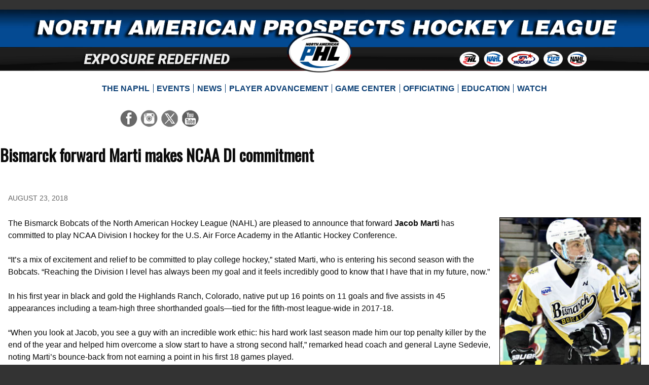

--- FILE ---
content_type: text/html;charset=UTF-8
request_url: https://naphl.com/news/story.cfm?id=24365
body_size: 8962
content:

  
  
﻿

  

  



<!doctype html>
<html class="no-js" lang="en"><!-- InstanceBegin template="/Templates/default.dwt.cfm" codeOutsideHTMLIsLocked="false" -->
<head>
<meta charset="UTF-8">

<!-- common/head -->


<meta charset="UTF-8">
<meta http-equiv="x-ua-compatible" content="ie=edge">

<meta name="viewport" content="width=device-width, initial-scale=1.0" />

<title>Bismarck forward Marti makes NCAA DI commitment | North American Prospects Hockey League | NAPHL</title>
<!-- google adsense -->

<!-- google adsense -->





<link href='https://fonts.googleapis.com/css?family=Oswald' rel='stylesheet' type='text/css'>


<link rel="stylesheet" href="/nahl/foundation-6-4-2-custom/foundation.css">

<link rel="stylesheet" type="text/css" href="/nahl/css/2122/foundation-overrides-20210509.css" media="all">
<link rel="stylesheet" type="text/css" href="/nahl/css/2526/main-20251018.css" media="all">
<link rel="stylesheet" type="text/css" href="/nahl/css/1819/standings-20181201.css" media="all">
<link rel="stylesheet" type="text/css" href="/nahl/css/2526/statistics-overrides-20250912.css" media="all">
<link rel="stylesheet" type="text/css" href="/nahl/css/1819/tab-bar-20190113.css" media="all"> <!-- for news/in the press/college commitments -->


  

  
  
  
<link rel="stylesheet" type="text/css" href="/nahl/css/1213/print.css" media="print">



<script type="text/javascript" src="/elftmann/js/p7/p7APscripts.js"></script> <!-- accordion panel magic -->
<script type="text/javascript" src="/elftmann/js/p7/p7PMMscripts-custom.js"></script> <!-- pop menu magic 2 -->
<script type="text/javascript" src="/elftmann/js/p7/p7TPMscripts.js"></script> <!-- tab panel magic 2 -->


 
  	<link rel="stylesheet" type="text/css" href="/nahl/css/1819/teambar-2-20190216.css">
   


<!-- common/head -->


<!-- InstanceBeginEditable name="head" -->

<meta name="description" content="August 23, 2018 - Bismarck Bobcats forward and NAPHL graduate Jacob Marti has committed to play NCAA Division I hockey for the Air Force Academy.">

<meta property="og:title" content="Bismarck forward Marti makes NCAA DI commitment" />
<meta property="og:url" content="http://naphl.com/news/story.cfm?id=24365" />
<meta property="og:image" content="http://naphl.com//nahl/news/img/1213/marti-web_1.jpg" /> <meta property="og:image" content="http://naphl.com//nahl/news/img/1213/marti-tall_2.jpg" />
<meta property="og:image" content="http://nahl.com//nahl/img/1213/structure/story-15.png" />

  	<meta property="og:image" content="http://naphl.com/nahl/img/1213/structure/story-39.png" />
  
<meta property="og:description" content="Bismarck Bobcats forward and NAPHL graduate Jacob Marti has committed to play NCAA Division I hockey for the Air Force Academy." />
<meta property="og:site_name" content="North American Prospects Hockey League (NAPHL)" />

<meta name="twitter:card" content="summary">
<meta name="twitter:url" content="http://naphl.com/news/story.cfm?id=24365">
<meta name="twitter:site" content="@naphl">
<meta name="twitter:title" content="Bismarck forward Marti makes NCAA DI commitment">
<meta name="twitter:description" content="Bismarck Bobcats forward and NAPHL graduate Jacob Marti has committed to play NCAA Division I hockey for the Air Force Academy.">
<meta name="twitter:creator" content="">
<meta property="twitter:image:src" content="http://naphl.com//nahl/news/img/1213/marti-tall_2.jpg" />
<meta name="twitter:domain" content="naphl.com">


<!-- InstanceEndEditable --></head>

<body id="newsstory" class="siteid-2 leagueid-2" onLoad=""  >

<!-- common/body-eambarop -->



 




	<div class="grid-container main-container">


		<div class="grid-x grid-padding-x">





		





</div> <!-- grid-x -->



<div class="title-bar" data-responsive-toggle="main-navigation" data-hide-for="medium">
  <button class="menu-icon" type="button" data-toggle="main-navigation"></button>
  <div class="title-bar-title">Menu</div>
</div>


        




<div id="masthead" class="grid-x">
  <div class="large-12 cell" style="background-color:#000;">


	


	</div> <!-- large-12 cell -->

      
      
      
 

	<div class="large-12 cell" style="xheight:12em; position:relative; margin-top:-5px;">

		
		<div style="background-image:url(/nahl/img/1819/skin/masthead/bg-blue.jpg); background-repeat:no-repeat; background-position:top; background-color:#034A93; padding:2.7em 0 1em;">

	
			<a href="/"><img src="/nahl/img/1819/skin/masthead/logo-2.png" alt="North American Prospects Hockey League logo" title="" style="position:absolute; left:44.2%; top:35%;width:10%; z-index:500;" ></a>
	
			<img src="/nahl/img/1819/skin/masthead/leaguename-2.png" alt="North American Prospects Hockey League" title="" style="width:90%; margin:-1.5em  auto 0;display:block;">
    </div>

		<div style="background-image:url(/nahl/img/1819/skin/masthead/bg-gray2.png); background-repeat:no-repeat; position:relative; background-color:#1B4072; background-position:bottom; padding:.7em 0 .5em;">
			<img src="/nahl/img/1819/skin/masthead/tagline-2.png" alt="A Step Above the Rest" title="" class="tagline" style="width:23%;margin-left:12.5%;display: inline-block;clear: none;">
      
      <a href="http://na3hl.com/" target="_blank"><img src="/nahl/img/1819/skin/masthead/oval-3.png" alt="NA3HL" title="NA3HL" style="width:3%;margin:-4px 5px 0 35%;"></a>
      <a href="http://nahl.com/" target="_blank"><img src="/nahl/img/1819/skin/masthead/oval-1.png" alt="NAHL" title="NAHL" style="width:3%;clear: none;margin:-4px 5px 0 0;"></a>
      <a href="http://www.usahockey.com/" target="_blank"><img src="/nahl/img/1819/skin/masthead/oval-usahockey.png" alt="USA Hockey" title="USA Hockey" style="width:4.8%;margin:-4px 5px 0 0;"></a>
      <a href="http://nat1hl.com/" target="_blank"><img src="/nahl/img/1819/skin/masthead/oval-15.png" alt="T1ER" title="T1ER" style="width:3%;margin:-4px 5px 0 0;"></a>
      <a href="http://nahl.com/combines/" target="_blank"><img src="/nahl/img/1819/skin/masthead/oval-9.png" alt="NAHL Combines" title="NAHL Combines" style="width:3%;margin:-4px 5px 0 0;"></a>
    </div>

	</div> <!-- large-12 cell -->



  <div class="large-2 cell show-for-medium small-order-3 medium-order-2 large-order-1 small-12 medium-6" style="padding-top:.5em;">
				
          <ul class="social links-5">
	<li class="facebook"><a href="https://www.facebook.com/pages/North-American-Prospects-Hockey-League/99091509265" target="_blank"><img src="/nahl/img/1819/skin/icon-facebook.png" alt="" title="Facebook"></a></li><li class="instagram"><a href="https://www.instagram.com/naphl/" target="_blank"><img src="/nahl/img/1819/skin/icon-instagram.png" alt="" title="Instagram"></a></li><li class="twitter"><a href="http://www.twitter.com/NAPHL" target="_blank"><img src="/nahl/img/1819/skin/icon-x.png" alt="" title="Twitter"></a></li><li class="youtube"><a href="" target="_blank"><img src="/nahl/img/1819/skin/icon-youtube.png" alt="" title="YouTube"></a></li>
</ul>
						
			</div> <!-- large-2 cell show-for-medium small-order-3 medium-order-2 large-order-1 small-12 medium-6 -->





  <div class="large-8 cell small-12 small-order-1 medium-order-1 large-order-2" style="padding-top:.5em;">
		  
 

<div class="top-bar" id="main-navigation">
  <div class="top-bar-left">
    <ul class="dropdown menu" data-dropdown-menu style="justify-content:center;z-index:500;">

        <li><a href="/the-naphl/" class="p7PMtrg"><span>The NAPHL</span></a>
						<ul class="menu vertical">
    <li><a href="/the-naphl/about-us/">About Us</a></li>
    
    
    <li><a href="/the-naphl/contactform.cfm">Contact Us</a></li>
    <li><a href="/the-naphl/partners/">Partners</a></li>
    <li><a href="/the-naphl/personnel/">Personnel</a></li>
    <li><a href="/teams/">Teams</a></li>
  </ul>
  
				</li>
        <li><a href="/events/"><span>Events</span></a>
          	<ul class="menu vertical">
          <li><a href="/events/">NAPHL Events</a></li>

          <li><a href="/tpt/">SHOW Top Prospects Tournament</a></li>
          <li><a href="http://nahl.com/combines/" target="_blank">Future Prospects Combines &amp; Tournaments</a></li>

        </ul>

        </li>
        <li><a href="/news/"><span>News</span></a>
						<ul class="menu vertical">
  	<li><a href="/news/top-stories.cfm">Top Stories</a></li>

    <li><a href="/news/yearly-awards/">Yearly Awards</a>
				<ul class="menu vertical">
          <li><a href="/news/yearly-awards/awards2223.cfm">2022-23 Award Winners</a></li>
          <li><a href="/news/yearly-awards/awards2122.cfm">2021-22 Award Winners</a></li>
          <li><a href="/news/yearly-awards/awards2021.cfm">2020-21 Award Winners</a></li>
          <li><a href="/news/yearly-awards/awards1920.cfm">2019-20 Award Winners</a></li>
          <li><a href="/news/yearly-awards/awards1819.cfm">2018-19 Award Winners</a></li>
          <li><a href="/news/yearly-awards/awards1718.cfm">2017-18 Award Winners</a></li>
          <li><a href="/news/yearly-awards/awards1617.cfm">2016-17 Award Winners</a></li>
          <li><a href="/news/yearly-awards/awards1516.cfm">2015-16 Award Winners</a></li>
          <li><a href="/news/yearly-awards/awards1415.cfm">2014-15 Award Winners</a></li>
          <li><a href="/news/yearly-awards/awards1314.cfm">2013-14 Award Winners</a></li>
          <li><a href="/news/yearly-awards/awards1213.cfm">2012-13 Award Winners</a></li>
          <li><a href="/news/yearly-awards/awards1112.cfm">2011-12 Award Winners</a></li>
          <li><a href="/news/yearly-awards/awards1011.cfm">2010-11 Award Winners</a></li>
          <li><a href="/news/yearly-awards/awards0910.cfm">2009-10 Award Winners</a></li>
        </ul>

		</li>
  </ul>

				</li>
        <li><a href="/player-advancement/"><span>Player Advancement</span></a>
						<ul class="menu vertical">

							<li><a href="/player-advancement/tenders/index.cfm" class="p7PMtrg">Tenders</a>
								
	<ul class="menu vertical">
			<li><a href="/player-advancement/tenders/tenders.cfm?tenderedleague=nahl&amp;currentleague=naphl&amp;season=2022">2022-2023 Tenders</a></li>
			<li><a href="/player-advancement/tenders/tenders.cfm?tenderedleague=nahl&amp;currentleague=naphl&amp;season=2021">2021-2022 Tenders</a></li>
			<li><a href="/player-advancement/tenders/tenders.cfm?tenderedleague=nahl&amp;currentleague=naphl&amp;season=2020">2020-2021 Tenders</a></li>
			<li><a href="/player-advancement/tenders/tenders.cfm?tenderedleague=nahl&amp;currentleague=naphl&amp;season=2019">2019-2020 Tenders</a></li>
			<li><a href="/player-advancement/tenders/tenders.cfm?tenderedleague=nahl&amp;currentleague=naphl&amp;season=2018">2018-2019 Tenders</a></li>
			<li><a href="/player-advancement/tenders/tenders.cfm?tenderedleague=nahl&amp;currentleague=naphl&amp;season=2017">2017-2018 Tenders</a></li>
			<li><a href="/player-advancement/tenders/tenders.cfm?tenderedleague=nahl&amp;currentleague=naphl&amp;season=2016">2016-2017 Tenders</a></li>
			<li><a href="/player-advancement/tenders/tenders.cfm?tenderedleague=nahl&amp;currentleague=naphl&amp;season=2015">2015-2016 Tenders</a></li>
			<li><a href="/player-advancement/tenders/tenders.cfm?tenderedleague=nahl&amp;currentleague=naphl&amp;season=2014">2014-2015 Tenders</a></li>
			<li><a href="/player-advancement/tenders/tenders.cfm?tenderedleague=nahl&amp;currentleague=naphl&amp;season=2013">2013-2014 Tenders</a></li>
			<li><a href="/player-advancement/tenders/tenders.cfm?tenderedleague=nahl&amp;currentleague=naphl&amp;season=2012">2012-2013 Tenders</a></li>
			<li><a href="/player-advancement/tenders/tenders.cfm?tenderedleague=nahl&amp;currentleague=naphl&amp;season=2011">2011-2012 Tenders</a></li>
			<li><a href="/player-advancement/tenders/tenders.cfm?tenderedleague=nahl&amp;currentleague=naphl&amp;season=2010">2010-2011 Tenders</a></li>
			<li><a href="/player-advancement/tenders/tenders-0910.cfm">2009-2010 Tenders</a></li>
    </ul> 
							</li>
		          <li><a href="http://nahl.com/fpc/" target="_blank;">NAHL Combines</a></li>
					    <li><a href="/nahl/downloads/college-bound-guide.pdf" target="_blank">College Bound Guide</a></li>
					</ul>

				</li>


          

      
				<li><a href="/game-center/menu/"><span>Game Center</span></a>
									<ul class="menu vertical">
                  
                    <li><a href="/game-center/menu/">Stats &amp; Scores</a></li>
                  </ul>
				</li>
                

      
      
        <li><a href="/officiating/"><span>Officiating</span></a>
          <ul class="menu vertical">
	<li><a href="/officiating/overview/">Officiating Overview</a></li>
	<li><a href="/officiating/interest/">Show of Interest</a></li>
	<li><a href="/officiating/exposure-camp/">Exposure Camp</a></li>
	<li><a href="/officiating/next-shift/">Next Shift</a></li>
	<li><a href="/officiating/try-officiating/">Try Officiating</a></li>

</ul>

        </li>
      
        <li><a href="/education/"><span>Education</span></a>
									<ul class="menu vertical">
			    <li><a href="/education/education.cfm">Education</a></li>

			    <li><a href="/nahl/downloads/college-bound-guide.pdf" target="_blank">College Bound Guide</a></li>
          
			    <li><a href="/education/education-partner/">US Performance Academy</a></li>
			    <li><a href="/education/bethel-university/">Bethel University</a></li>

				</ul>

				</li>

 				<li class="last"><a href="/watch/"><span>Watch</span></a>
					<ul class="menu vertical">
  <li><a href="http://nahltv.com/" target="_blank">Watch on <em>NATV</em></a></li>

</ul>

        </li>

    </ul>
  </div> <!-- top-bar-left -->
</div> <!-- top-bar -->

	</div> <!-- large-8 cell small-12 small-order-1 medium-order-1 large-order-2 -->





  <div class="large-2 cell show-for-medium small-order-1 medium-order-3 large-order-3 small-12 medium-6" style="padding-top:.5em;">
    <div class="cell small-12">
			<div class="grid-x grid-padding-x align-center align-middle xshopping" style="margin-top:7px;">

        
          
 			</div> <!-- grid-x grid-padding-x align-center align-middle xshopping -->
    </div> <!-- cell small-12 -->
	</div> <!-- large-2 cell show-for-medium small-order-1 medium-order-3 large-order-3 small-12 medium-6 -->



        

</div> <!-- masthead grid-x -->




<div id="section2" class="medium-12 main-content">
	<div class="grid-x">

	
  
  	<div class="large-2 show-for-large">
    </div> <!-- large-2 -->


	<div class="cell small-12 medium-10 large-8">





	</div> <!-- cell small-12 medium-10 large-8 -->

<div class="medium-1 large-2 cell">
</div> <!-- medium-1 large-2 cell -->



  	<div class="large-2 show-for-large hockeytech-hide">
    </div> <!-- large-2 -->
    
		<div class="large-8 small-12">






	<!-- no heading banner -->

    <h1><span>Bismarck forward Marti makes NCAA DI commitment</span></h1>
  

		
  	</div> <!-- large-8 medium-12 -->


  	<div class="large-2 show-for-large">
    </div> <!-- large-2 -->

<!-- common/body-top -->




    	<div class="large-2 show-for-large hockeytech-hide">
			</div> <!-- large-2 show-for-large -->

			<div id="section2" class="large-8 medium-12 main-content hockeytech-main">

    <!-- InstanceBeginEditable name="body" -->


		
    
		<div id="publishdate">August 23, 2018 </div>
	
		


	
			<!-- cfimage start -->
      
      <!-- width = 279 -->
      <!-- height = 357 -->
			<!-- cfimage end -->


		<div class="photo" style="width:281px;">
			<img src="/nahl/news/img/1213/marti-tall_2.jpg" width="279" height="357" alt="" class="photo">
			
			<p class="caption">Jacob Marti played two seasons in the NAPHL for the Rocky Mountain RoughRiders prior to playing this past season in the NAHL. He was a two-time NAPHL All-Star (photos by Hope Magelky).</p>
			
		</div>
	<div>The Bismarck Bobcats of the North American Hockey League (NAHL) are pleased to announce that forward <strong>Jacob Marti</strong> has committed to play NCAA Division I hockey for the U.S. Air Force Academy in the Atlantic Hockey Conference.</div>
<div>&nbsp;</div>
<div>&ldquo;It&rsquo;s a mix of excitement and relief to be committed to play college hockey,&rdquo; stated Marti, who is entering his second season with the Bobcats. &ldquo;Reaching the Division I level has always been my goal and it feels incredibly good to know that I have that in my future, now.&rdquo;</div>
<div>&nbsp;</div>
<div>In his first year in black and gold the Highlands Ranch, Colorado, native put up 16 points on 11 goals and five assists in 45 appearances including a team-high three shorthanded goals&mdash;tied for the fifth-most league-wide in 2017-18.</div>
<div>&nbsp;</div>
<div>&ldquo;When you look at Jacob, you see a guy with an incredible work ethic: his hard work last season made him our top penalty killer by the end of the year and helped him overcome a slow start to have a strong second half,&rdquo; remarked head coach and general Layne Sedevie, noting Marti&rsquo;s bounce-back from not earning a point in his first 18 games played.</div>
<div>&nbsp;</div>
<div>Marti (5'11/185) is another great example of an NAPHL to NAHL to NCAA Division I ladder of development success story. He played for the Rocky Mountain RoughRiders in the NAPHL during the 2015-16 and 2016-17 seasons. Both seasons he was selected to and played in the NAPHL All-Star Games and signed a tender with the Bobcats during the 2016-17 season.</div>
<div>&nbsp;</div>
<div>In 47 career NAPHL over the course of two seasons, Marti recorded 49 points. During the 2016-17 season, he was named to the All-NAPHL 18U 2nd Team.</div>
<div>&nbsp;</div>
<div>&ldquo;To be a Division I hockey player at Air Force, you need two things: character and work ethic&mdash;and Jacob brings both things to the table every day which will make him a great fit for Coach [Frank] Serratore.&rdquo;</div>
<div>&nbsp;</div>
<div>Suiting up for Serratore, who has guided the Falcons to seven NCAA Tournament appearances&mdash;including an Elite Eight appearance in 2018&mdash;culminates a long-time dream for Marti.</div>
<div>&nbsp;</div>
<div>&ldquo;While growing up in Colorado I had the opportunity to build a relationship with Coach Serratore while playing in his showcases,&rdquo; explained the 19-year-old center. &ldquo;I don&rsquo;t think there&rsquo;s a coach out there with more passion. After meeting his staff and seeing the facilities from a hockey standpoint it was a no-brainer, for me, to play there.&rdquo;</div>
<div>&nbsp;</div>
<div>Marti becomes the second member of the 2018-19 Bobcats to make a Division I commitment, joining Mitch Walinski who also committed to Air Force in April.</div>
<div>&nbsp;</div>
<div><a href="http://nahl.com/player-advancement/college/">Click here for an updated NAHL to NCAA commitment list</a></div>

<div class="clearer">&nbsp;</div>

<iframe width="560" height="315" src="" title="YouTube video player" frameborder="0" allow="accelerometer; autoplay; clipboard-write; encrypted-media; gyroscope; picture-in-picture; web-share" referrerpolicy="strict-origin-when-cross-origin" allowfullscreen style="display:block; margin:2em auto;"></iframe>




<!-- InstanceEndEditable -->	


			</div> <!-- section2 large-8 medium-12 main-content hockeytech-main -->
      
    	<div class="large-2 show-for-large hockeytech-hide">
			</div> <!-- large-2 show-for-large -->



<!-- exclude if contentonly -->
	



  	<div class="cell small-12">
			

<div class="social-sharing" style="margin:2em; text-align:center;">



 
<style>
div.fb-share-button {
	vertical-align:top;
}
</style>
  <!-- Load Facebook SDK for JavaScript -->
  <div id="fb-root"></div>
  <script>(function(d, s, id) {
    var js, fjs = d.getElementsByTagName(s)[0];
    if (d.getElementById(id)) return;
    js = d.createElement(s); js.id = id;
    js.src = "https://connect.facebook.net/en_US/sdk.js#xfbml=1&version=v3.0";
    fjs.parentNode.insertBefore(js, fjs);
  }(document, 'script', 'facebook-jssdk'));</script>

  <!-- Your share button code -->
  <div class="fb-share-button" 
    data-href="https://naphl.com?id=24365" 
    data-layout="button"
    size="small">
  </div>
 




<style>
iframe.twitter-share-button {
	vertical-align:top;
}
</style>

<a href="https://twitter.com/share" class="twitter-share-button" data-count="none">Tweet</a>
<script>!function(d,s,id){var js,fjs=d.getElementsByTagName(s)[0],p=/^http:/.test(d.location)?'http':'https';if(!d.getElementById(id)){js=d.createElement(s);js.id=id;js.src=p+'://platform.twitter.com/widgets.js';fjs.parentNode.insertBefore(js,fjs);}}(document, 'script', 'twitter-wjs');</script>




<style>
div.g-plus div#___plus_0 {
	vertical-align:bottom!important;
}
</style>
<!-- Place this tag where you want the share button to render. -->
<div class="g-plus" data-action="share" data-annotation="none"></div>

<!-- Place this tag after the last share tag. -->
<script type="text/javascript">
  (function() {
    var po = document.createElement('script'); po.type = 'text/javascript'; po.async = true;
    po.src = 'https://apis.google.com/js/platform.js';
    var s = document.getElementsByTagName('script')[0]; s.parentNode.insertBefore(po, s);
  })();
</script>




<script src="//platform.linkedin.com/in.js" type="text/javascript"> lang: en_US</script>
<script type="IN/Share" data-url="https://naphl.com?id=24365"></script>








</div> <!-- social-sharing -->


		</div> <!-- cell small-12 -->





<div class="cell small-12">



</div> <!-- cell small-12 -->





			</div> <!-- grid-x --> 
    </div> <!-- section2 medium-12 main-content -->



<div class="grid-x partners align-middle">
  
		

			<div class="cell large-1 show-for-large">
      </div> <!-- cell large-1 show-for-large -->
    	<div class="cell show-for-medium medium-1" style="text-align:center;">

				<img src="/nahl/img/1819/skin/partners.png" alt="">

      </div> <!-- cell show-for-medium medium-1 -->
      
      <div class="cell small-12 medium-11 large-9">

<table>
	<tr>

    <td style="text-align:center;"><a href="http://naphl.com/the-naphl/partners/#bauer" ><img src="/nahl/img/z/bauer.png" alt="Bauer" title=""></a></td>



		<td style="text-align:center;"><a href="http://naphl.com/the-naphl/partners/#true-temper" ><img src="/nahl/img/z/true-temper-2.png" alt="True Temper Hockey" title="True Temper Hockey"></a></td>

		<td style="text-align:center;"><a href="http://naphl.com/the-naphl/partners/#usahockey" ><img src="/nahl/img/z/usa-hockey.png" alt="USA Hockey" title=""></a></td>

	</tr>
</table>



    


        
        




<table>
	<tr>

    
		<td style="text-align:center;"><a href="http://naphl.com/the-naphl/partners/#uspa" ><img src="/nahl/img/z/uspa-logo.png" alt="USPA" title="USPA"></a></td>

		<td style="text-align:center;"><a href="http://naphl.com/the-naphl/partners/#hockeyak" ><img src="/nahl/img/z/hockeyak-60.png" alt="Hockeyak" title="Hockeyak"></a></td>




    
		<td style="text-align:center;"><a href="http://naphl.com/the-naphl/partners/#howies" ><img src="/nahl/img/z/howies.png" alt="Howies Hockey Tape" title=""></a></td>

    <td style="text-align:center;"><a href="http://naphl.com/the-naphl/partners/#lettermen-sports" ><img src="/nahl/img/1415/z/footer/lettermen-sports.png" alt="Lettermen Sports" title=""></a></td>

		<td style="text-align:center;"><a href="http://naphl.com/the-naphl/partners/#dash" ><img src="/nahl/img/1617/z/footer/dash.png" alt="DASH Digital Auction Showdown" title=""></a></td>

		<td style="text-align:center;"><a href="http://naphl.com/the-naphl/partners/#k1-sportswear" ><img src="/nahl/img/z/k1.png" alt="K1 Sportswear" title="K1 Sportswear"></a></td>

		<td style="text-align:center;"><a href="http://naphl.com/the-naphl/partners/#officialgamepuck" ><img src="/nahl/img/z/ogp.png" alt="Official Game Puck"></a></td>


	</tr>
</table>

<table>
	<tr>


		<td style="text-align:center;"><a href="http://naphl.com/the-naphl/partners/#monkey-sports" ><img src="/nahl/img/z/monkey-sports-60.png" alt="Monkey Sports" title=""></a></td>
		

    
		<td style="text-align:center;"><a href="http://naphl.com/the-naphl/partners/#bethel-university" ><img src="/nahl/img/z/bethel-university.png" alt="Bethel University" title="Bethel University"></a></td>

		<td style="text-align:center;"><a href="http://naphl.com/the-naphl/partners/#avis-budget" ><img src="/nahl/img/z/avis.png" alt="Avis Car Rental" title=""></a></td>

		<td style="text-align:center;"><a href="http://naphl.com/the-naphl/partners/#avis-budget" ><img src="/nahl/img/z/budget.png" alt="Budget Car Rental" title=""></a></td>

		<td style="text-align:center;"><a href="http://naphl.com/the-naphl/partners/#ace" ><img src="/nahl/img/2021/z/ace-60.png" alt="Ace Rent A Car" title=""></a></td>
    

    
	</tr>
</table>

<table>
	<tr>



		<td style="text-align:center;"><a href="http://naphl.com/the-naphl/partners/#neutral-zone" ><img src="/nahl/img/z/neutral-zone-60.png" alt="Neutral Zone"></a></td>


    <td style="text-align:center;"><a href="http://naphl.com/the-naphl/partners/#stack-athlete" ><img src="/nahl/img/z/stack-athlete-60.png" alt="Stack Athlete"></a></td>

    <td style="text-align:center;"><a href="http://naphl.com/the-naphl/partners/#igniter-tickets" ><img src="/nahl/img/z/igniter-tickets-60.png" alt="Igniter Tickets"></a></td>

    <td style="text-align:center;"><a href="http://naphl.com/the-naphl/partners/#nbc-sportsengine" ><img src="/nahl/img/z/nbc-sports-engine-60.png" alt="Igniter Tickets"></a></td>

		<td style="text-align:center;"><a href="http://naphl.com/the-naphl/partners/#nsc-super-rink" ><img src="/nahl/img/1920/z/footer/nsc-super-rink.png" alt="NSC Super Rink"></a></td>


    

    

	</tr>
</table>
<table>
	<tr>

		<td style="text-align:center;"><a href="http://naphl.com/the-naphl/partners/#yepple" ><img src="/nahl/img/z/yepple-60.png" alt="Yepple" title="Yepple"></a></td>
    
		<td style="text-align:center;"><a href="http://naphl.com/the-naphl/partners/#sourceonedigital" ><img src="/nahl/img/1718/z/footer/source-one.png" alt="Source One Digital" title="Source One Digital"></a></td>


		<td style="text-align:center;"><a href="http://naphl.com/the-naphl/partners/#letsplayhockey" ><img src="/nahl/img/z/lets-play-hockey.png" alt="Let's Play Hockey" title="Let's Play Hockey"></a></td>

		<td style="text-align:center;"><a href="http://naphl.com/the-naphl/partners/#usa-hockey-magazine" ><img src="/nahl/img/z/usa-hockey-magazine.png" alt="USA Hockey Magazine" title=""></a></td>
    
		<td style="text-align:center;"><a href="http://naphl.com/the-naphl/partners/#myhockey-rankings" ><img src="/nahl/img/z/my-hockey-rankings.png" alt="MYHockey Rankings" title="MYHockey Rankings"></a></td>


    
	</tr>
</table>

			</div> <!-- cell small-12 medium-11 large-9 -->

			<div class="cell large-1 show-for-large">
      </div> <!-- cell large-1 show-for-large -->
      



</div> <!-- grid-x partners align-middle -->



	</div> <!-- grid-container main-container -->


<p style="padding:1em; text-align:center"><a href="/terms/" style="font-size:small; color:#fff;text-decoration:underline;">Terms of Use</a></p>


<!-- google analytics -->
 
	<!-- google analytics 2 -->
    <script>
      (function(i,s,o,g,r,a,m){i['GoogleAnalyticsObject']=r;i[r]=i[r]||function(){
      (i[r].q=i[r].q||[]).push(arguments)},i[r].l=1*new Date();a=s.createElement(o),
      m=s.getElementsByTagName(o)[0];a.async=1;a.src=g;m.parentNode.insertBefore(a,m)
      })(window,document,'script','https://www.google-analytics.com/analytics.js','ga');
    
      
			ga('create', 'UA-1334035-16', 'auto');
      ga('send', 'pageview');
			
			ga('create', 'UA-98383415-3', 'auto', 'clientTracker');
      ga('clientTracker.send', 'pageview');
			
			
    </script>
	<!-- google analytics 2 -->


<!-- google analytics -->




    <script src="/nahl/foundation-6-4-2-custom/js/vendor/jquery.js"></script>
    <script src="/nahl/foundation-6-4-2-custom/js/vendor/what-input.js"></script>
    <script src="/nahl/foundation-6-4-2-custom/js/vendor/foundation.min.js"></script>
    <script>
      $(document).foundation();
    </script>





<!-- exclude if contentonly -->



</body>
<!-- InstanceEnd --></html>


--- FILE ---
content_type: text/html; charset=utf-8
request_url: https://accounts.google.com/o/oauth2/postmessageRelay?parent=https%3A%2F%2Fnaphl.com&jsh=m%3B%2F_%2Fscs%2Fabc-static%2F_%2Fjs%2Fk%3Dgapi.lb.en.OE6tiwO4KJo.O%2Fd%3D1%2Frs%3DAHpOoo_Itz6IAL6GO-n8kgAepm47TBsg1Q%2Fm%3D__features__
body_size: 160
content:
<!DOCTYPE html><html><head><title></title><meta http-equiv="content-type" content="text/html; charset=utf-8"><meta http-equiv="X-UA-Compatible" content="IE=edge"><meta name="viewport" content="width=device-width, initial-scale=1, minimum-scale=1, maximum-scale=1, user-scalable=0"><script src='https://ssl.gstatic.com/accounts/o/2580342461-postmessagerelay.js' nonce="OeUWfSqSfPvlcvPfn5lUVA"></script></head><body><script type="text/javascript" src="https://apis.google.com/js/rpc:shindig_random.js?onload=init" nonce="OeUWfSqSfPvlcvPfn5lUVA"></script></body></html>

--- FILE ---
content_type: text/css
request_url: https://naphl.com/nahl/css/1819/teambar-2-20190216.css
body_size: 1572
content:
#teambar {
	height:35px; 
	margin:0 auto;
	overflow:hidden;
/* 2019.02.16
	width:960px;
*/
}
#teambar ul {
	height:35px;
	margin:0 0 0 320px;
	padding:0;
/* 2019.02.16
	width:945px; 
*/
	
}

#teambar li  {
	display:inline;
	float:left;
	height:35px;
	list-style:none;
	margin:0 20px 0 0;
	overflow:hidden;
	padding:0; 
}
#teambar a {
	background-image:url(/nahl/img/1819/teambar-2-20180718.png);
	background-position:left top;
	background-repeat:no-repeat;
	display:block;
	height:35px; 
}

/* ***** NOTE THAT organization- IS REALLY THE ORGANIZATION NUMBER ***** */

/* Alaska Oilers */
#teambar li.organization-278 a {background-position:-223px -35px; width:30px;}
#teambar li.organization-278 a:hover {background-position:-223px 0;}

/* Arizona Bobcats */
#teambar li.organization-70 a {background-position:-97px -35px; width:29px;}
#teambar li.organization-70 a:hover {background-position:-97px 0;}

/* California Titans */
#teambar li.organization-74 a {background-position:-34px -35px; width:29px;}
#teambar li.organization-74 a:hover {background-position:-34px 0;}

/* CarShield AAA Hockey */
#teambar li.organization-274 a {background-position:-453px -35px; width:29px;}
#teambar li.organization-274 a:hover {background-position:-453px 0;}

/* Colorado Springs Tigers */
#teambar li.organization-263 a {background-position:-335px -35px; width:29px;}
#teambar li.organization-263 a:hover {background-position:-335px 0;}

/* Dallas Blackhawks Elite */
#teambar li.organization-265 a {background-position:-158px -35px; width:29px;}
#teambar li.organization-265 a:hover {background-position:-158px 0;}

/* Elite Hockey Program */
#teambar li.organization-275 a {background-position:-68px -35px; width:29px;}
#teambar li.organization-275 a:hover {background-position:-68px 0;}

/* Esmark Stars */
#teambar li.organization-81 a {background-position:-0 -35px; width:29px;}
#teambar li.organization-81 a:hover {background-position:0 0;}

/* Everett Junior Silvertips */
#teambar li.organization-82 a {background-position:-126px -35px; width:32px;}
#teambar li.organization-82 a:hover {background-position:-126px 0;}

/* Florida Alliance */
#teambar li.organization-287 a {background-position:-515px -35px; width:30px;}
#teambar li.organization-287 a:hover {background-position:-515px 0;}

/* Madison Capitols */
#teambar li.organization-93 a {background-position:-1005px -35px; width:30px;}
#teambar li.organization-93 a:hover {background-position:-1005px 0;}

/* meijer aaa hockey */
#teambar li.organization-95 a {background-position:-605px -35px; width:39px;}
#teambar li.organization-95 a:hover {background-position:-605px 0;}

/* nashville jr predators */
#teambar li.organization-288 a {background-position:-482px -35px; width:33px;}
#teambar li.organization-288 a:hover {background-position:-482px 0;}

/* new jersey titans */
#teambar li.organization-100 a {background-position:-669px -35px; width:32px;}
#teambar li.organization-100 a:hover {background-position:-669px 0;}

/* new york aviators */
#teambar li.organization-102 a {background-position:-520px -35px; width:28px;}
#teambar li.organization-102 a:hover {background-position:-520px 0;}

/* northern cyclones */
#teambar li.organization-103 a {background-position:-795px -35px; width:33px;}
#teambar li.organization-103 a:hover {background-position:-795px 0;}

/* Omaha AAA */
#teambar li.organization-105 a {background-position:-275px -35px; width:31px;}
#teambar li.organization-105 a:hover {background-position:-275px 0;}

/* Philadelphia Little Flyers */
#teambar li.organization-108 a {background-position:-203px -35px; width:34px;}
#teambar li.organization-108 a:hover {background-position:-203px 0;}

/* pursuit of excellence */
#teambar li.organization-66 a {background-position:-731px -35px; width:25px;}
#teambar li.organization-66 a:hover {background-position:-731px 0;}

/* rocky mountain roughriders */
#teambar li.organization-117 a {background-position:-426px -35px; width:27px;}
#teambar li.organization-117 a:hover {background-position:-426px 0;}

/* St. Louis Selects */
#teambar li.organization-121 a {background-position:-453px -35px; width:34px;}
#teambar li.organization-121 a:hover {background-position:-453px 0;}

/* shattuck-st. mary's */
#teambar li.organization-68 a {background-position:-756px -35px; width:39px;}
#teambar li.organization-68 a:hover {background-position:-756px 0;}

/* sioux falls power */
#teambar li.organization-298 a {background-position:-187px -35px; width:29px;}
#teambar li.organization-298 a:hover {background-position:-187px 0;}

/* tampa scorpions */
#teambar li.organization-264 a {background-position:-864px -35px; width:40px;}
#teambar li.organization-264 a:hover {background-position:-864px 0;}

/* thunder bay kings */
#teambar li.organization-127 a {background-position:-368px -35px; width:31px;}
#teambar li.organization-127 a:hover {background-position:-368px 0;}

/* valley forge minutemen */
#teambar li.organization-208 a {background-position:-828px -35px; width:36px;}
#teambar li.organization-208 a:hover {background-position:-828px 0;}

/* washington little capitals */
#teambar li.organization-129 a {background-position:-399px -35px; width:27px;}
#teambar li.organization-129 a:hover {background-position:-399px 0;}

/* wenatchee wolves */
#teambar li.organization-132 a {background-position:-548px -35px; width:29px;}
#teambar li.organization-132 a:hover {background-position:-548px 0;}

/* wilkes-barre scranton knights */
#teambar li.organization-136 a {background-position:-577px -35px; width:28px;}
#teambar li.organization-136 a:hover {background-position:-577px 0;}

